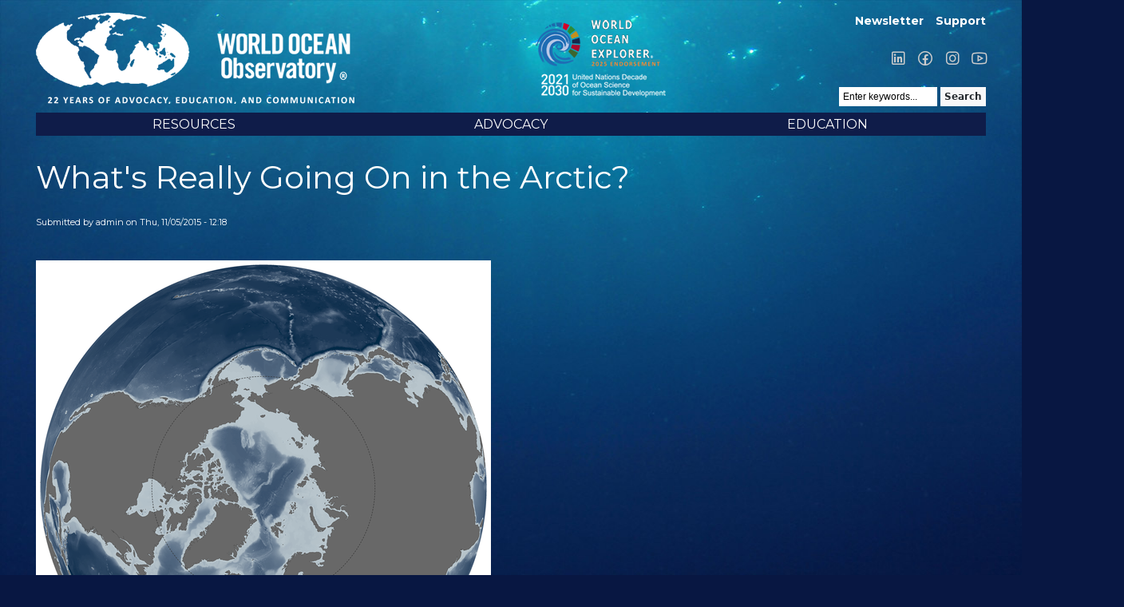

--- FILE ---
content_type: text/html; charset=utf-8
request_url: https://www.worldoceanobservatory.org/blog-entry/whats-really-going-arctic
body_size: 9483
content:
<!DOCTYPE html PUBLIC "-//W3C//DTD XHTML 1.0 Strict//EN" "http://www.w3.org/TR/xhtml1/DTD/xhtml1-strict.dtd">
<html xmlns="http://www.w3.org/1999/xhtml" xml:lang="en" lang="en" dir="ltr">

<head>
<meta http-equiv="Content-Type" content="text/html; charset=utf-8" />
  <title>What&#039;s Really Going On in the Arctic? | World Ocean Observatory</title>

  <link rel="preconnect" href="https://fonts.googleapis.com"><link rel="preconnect" href="https://fonts.gstatic.com" crossorigin><link href="https://fonts.googleapis.com/css2?family=Montserrat:wght@400;700&display=swap" rel="stylesheet">

  <link rel="stylesheet" href="/sites/all/themes/w2o/fonts/la/css/line-awesome.min.css">

  <!-- Google tag (gtag.js) -->
  <script async src="https://www.googletagmanager.com/gtag/js?id=G-6C351FGBL4"></script>
  <script>
    window.dataLayer = window.dataLayer || [];
    function gtag(){dataLayer.push(arguments);}
    gtag('js', new Date());

    gtag('config', 'G-6C351FGBL4');
  </script>


  <meta http-equiv="Content-Type" content="text/html; charset=utf-8" />
<link rel="shortcut icon" href="/files/w2o_favicon.ico" type="image/x-icon" />
<meta name="description" content="(2015-11-05-1446743839-3899264-361_TheArcticCouncil.jpg)" />
<link rel="canonical" href="https://www.worldoceanobservatory.org/blog-entry/whats-really-going-arctic" />
<meta name="revisit-after" content="1 day" />
  <link type="text/css" rel="stylesheet" media="all" href="/modules/node/node.css?J" />
<link type="text/css" rel="stylesheet" media="all" href="/modules/system/defaults.css?J" />
<link type="text/css" rel="stylesheet" media="all" href="/modules/system/system.css?J" />
<link type="text/css" rel="stylesheet" media="all" href="/modules/system/system-menus.css?J" />
<link type="text/css" rel="stylesheet" media="all" href="/modules/user/user.css?J" />
<link type="text/css" rel="stylesheet" media="all" href="/sites/all/modules/cck/theme/content-module.css?J" />
<link type="text/css" rel="stylesheet" media="all" href="/sites/all/modules/ckeditor/ckeditor.css?J" />
<link type="text/css" rel="stylesheet" media="all" href="/sites/all/modules/ctools/css/ctools.css?J" />
<link type="text/css" rel="stylesheet" media="all" href="/sites/all/modules/filefield/filefield.css?J" />
<link type="text/css" rel="stylesheet" media="all" href="/sites/all/modules/logintoboggan/logintoboggan.css?J" />
<link type="text/css" rel="stylesheet" media="all" href="/sites/all/modules/nice_menus/nice_menus.css?J" />
<link type="text/css" rel="stylesheet" media="all" href="/sites/all/themes/w2o/nice_menus.css?J" />
<link type="text/css" rel="stylesheet" media="all" href="/sites/all/modules/simplenews/simplenews.css?J" />
<link type="text/css" rel="stylesheet" media="all" href="/sites/all/modules/swftools/flowplayer3/swftools_flowplayer3.css?J" />
<link type="text/css" rel="stylesheet" media="all" href="/sites/all/modules/swftools/swftools.css?J" />
<link type="text/css" rel="stylesheet" media="all" href="/sites/all/modules/video/css/video.css?J" />
<link type="text/css" rel="stylesheet" media="all" href="/sites/all/modules/views_slideshow/contrib/views_slideshow_singleframe/views_slideshow.css?J" />
<link type="text/css" rel="stylesheet" media="all" href="/sites/all/modules/views_slideshow/contrib/views_slideshow_thumbnailhover/views_slideshow.css?J" />
<link type="text/css" rel="stylesheet" media="all" href="/sites/all/modules/extlink/extlink.css?J" />
<link type="text/css" rel="stylesheet" media="all" href="/sites/all/modules/cck/modules/fieldgroup/fieldgroup.css?J" />
<link type="text/css" rel="stylesheet" media="all" href="/sites/all/modules/views/css/views.css?J" />
<link type="text/css" rel="stylesheet" media="all" href="/sites/all/modules/addtoany/addtoany.css?J" />
<link type="text/css" rel="stylesheet" media="all" href="/modules/comment/comment.css?J" />
<link type="text/css" rel="stylesheet" media="all" href="/sites/all/themes/w2o/html-elements.css?J" />
<link type="text/css" rel="stylesheet" media="all" href="/sites/all/themes/zen/zen/tabs.css?J" />
<link type="text/css" rel="stylesheet" media="all" href="/sites/all/themes/zen/zen/messages.css?J" />
<link type="text/css" rel="stylesheet" media="all" href="/sites/all/themes/zen/zen/block-editing.css?J" />
<link type="text/css" rel="stylesheet" media="all" href="/sites/all/themes/zen/zen/wireframes.css?J" />
<link type="text/css" rel="stylesheet" media="all" href="/sites/all/themes/w2o/layout.css?J" />
<link type="text/css" rel="stylesheet" media="all" href="/sites/all/themes/w2o/style.css?J" />
<link type="text/css" rel="stylesheet" media="all" href="/sites/all/themes/w2o/responsive.css?J" />
<link type="text/css" rel="stylesheet" media="all" href="/sites/all/themes/w2o/responsive-nav.css?J" />
<link type="text/css" rel="stylesheet" media="all" href="/sites/all/themes/w2o/js/lightbox/lightbox.css?J" />
<link type="text/css" rel="stylesheet" media="all" href="/files/jqueryui_theme/dot_luv/ui.theme.css?J" />
<link type="text/css" rel="stylesheet" media="all" href="/files/jqueryui_theme/dot_luv/ui.base.css?J" />
<link type="text/css" rel="stylesheet" media="all" href="/files/jqueryui_theme/dot_luv/ui.resizable.css?J" />
<link type="text/css" rel="stylesheet" media="all" href="/files/jqueryui_theme/dot_luv/ui.core.css?J" />
<link type="text/css" rel="stylesheet" media="all" href="/files/jqueryui_theme/dot_luv/ui.datepicker.css?J" />
<link type="text/css" rel="stylesheet" media="all" href="/files/jqueryui_theme/dot_luv/ui.all.css?J" />
<link type="text/css" rel="stylesheet" media="all" href="/files/jqueryui_theme/dot_luv/ui.tabs.css?J" />
<link type="text/css" rel="stylesheet" media="all" href="/files/jqueryui_theme/dot_luv/ui.dialog.css?J" />
<link type="text/css" rel="stylesheet" media="all" href="/files/jqueryui_theme/dot_luv/ui.progressbar.css?J" />
<link type="text/css" rel="stylesheet" media="all" href="/files/jqueryui_theme/dot_luv/ui.accordion.css?J" />
<link type="text/css" rel="stylesheet" media="all" href="/files/jqueryui_theme/dot_luv/ui.slider.css?J" />
<link type="text/css" rel="stylesheet" media="all" href="/files/jqueryui_theme/dot_luv/jquery-ui.css?J" />
<link type="text/css" rel="stylesheet" media="print" href="/sites/all/themes/w2o/print.css?J" />
<!--[if IE]>
<link type="text/css" rel="stylesheet" media="all" href="/sites/all/themes/zen/zen/ie.css?J" />
<![endif]-->
  <script type="text/javascript" src="/sites/all/modules/jquery_update/replace/jquery.min.js?J"></script>
<script type="text/javascript" src="/misc/drupal.js?J"></script>
<script type="text/javascript" src="/sites/all/modules/nice_menus/superfish/js/superfish.js?J"></script>
<script type="text/javascript" src="/sites/all/modules/nice_menus/superfish/js/jquery.bgiframe.min.js?J"></script>
<script type="text/javascript" src="/sites/all/modules/nice_menus/superfish/js/jquery.hoverIntent.minified.js?J"></script>
<script type="text/javascript" src="/sites/all/modules/nice_menus/nice_menus.js?J"></script>
<script type="text/javascript" src="/sites/all/modules/poormanscron/poormanscron.js?J"></script>
<script type="text/javascript" src="/sites/all/libraries/soundmanager2/script/soundmanager2-nodebug-jsmin.js?J"></script>
<script type="text/javascript" src="/sites/all/modules/soundmanager2/soundmanager2_config.js?J"></script>
<script type="text/javascript" src="/sites/all/modules/spamspan/spamspan.compressed.js?J"></script>
<script type="text/javascript" src="/sites/all/modules/swftools/flowplayer3/swftools_flowplayer3.js?J"></script>
<script type="text/javascript" src="/sites/all/libraries/flowplayer3/example/flowplayer-3.2.3.min.js?J"></script>
<script type="text/javascript" src="/sites/all/modules/swftools/swftools.js?J"></script>
<script type="text/javascript" src="/sites/all/modules/video/js/video.js?J"></script>
<script type="text/javascript" src="/sites/all/modules/views_slideshow/js/jquery.cycle.all.min.js?J"></script>
<script type="text/javascript" src="/sites/all/modules/views_slideshow/contrib/views_slideshow_singleframe/views_slideshow.js?J"></script>
<script type="text/javascript" src="/sites/all/modules/views_slideshow/contrib/views_slideshow_thumbnailhover/views_slideshow.js?J"></script>
<script type="text/javascript" src="/sites/all/modules/extlink/extlink.js?J"></script>
<script type="text/javascript" src="/sites/all/themes/w2o/js/lightbox/jquery.lightbox.js?J"></script>
<script type="text/javascript" src="/sites/all/libraries/jquery.ui/ui/minified/ui.core.min.js?J"></script>
<script type="text/javascript" src="/sites/all/libraries/jquery.ui/ui/minified/ui.dialog.min.js?J"></script>
<script type="text/javascript" src="/sites/all/themes/w2o/script.js?J"></script>
<script type="text/javascript" src="/sites/all/themes/w2o/js/jquery.qtip-1.0.0-rc3.min.js?J"></script>
<script type="text/javascript" src="/sites/all/themes/w2o/js/responsive-nav.min.js?J"></script>
<script type="text/javascript">
<!--//--><![CDATA[//><!--
jQuery.extend(Drupal.settings, { "basePath": "/", "nice_menus_options": { "delay": 800, "speed": 1 }, "cron": { "basePath": "/poormanscron", "runNext": 1768626065 }, "spamspan": { "m": "spamspan", "u": "u", "d": "d", "h": "h", "t": "t" }, "extlink": { "extTarget": "_blank", "extClass": 0, "extSubdomains": 0, "extExclude": "", "extInclude": "", "extCssExclude": "", "extCssExplicit": "", "extAlert": 0, "extAlertText": "This link will take you to an external web site.", "mailtoClass": 0 } });
//--><!]]>
</script>
<script type="text/javascript">
<!--//--><![CDATA[//><!--
var sm2_mod_url = '/sites/all/libraries/soundmanager2/swf/' ;
//--><!]]>
</script>
<script type="text/javascript">
<!--//--><![CDATA[//><!--
var sm2_imageRoot = '/sites/all/modules/soundmanager2/' ;
//--><!]]>
</script>
<script type="text/javascript">
<!--//--><![CDATA[//><!--
var sm2_var_debug = false ;
//--><!]]>
</script>
<script type="text/javascript">
<!--//--><![CDATA[//><!--
var a2a_config=a2a_config||{},da2a={done:false,html_done:false,script_ready:false,script_load:function(){var a=document.createElement('script'),s=document.getElementsByTagName('script')[0];a.type='text/javascript';a.async=true;a.src='https://static.addtoany.com/menu/page.js';s.parentNode.insertBefore(a,s);da2a.script_load=function(){};},script_onready:function(){da2a.script_ready=true;if(da2a.html_done)da2a.init();},init:function(){for(var i=0,el,target,targets=da2a.targets,length=targets.length;i<length;i++){el=document.getElementById('da2a_'+(i+1));target=targets[i];a2a_config.linkname=target.title;a2a_config.linkurl=target.url;if(el)a2a.init('page',{target:el});da2a.done=true;}}};a2a_config.tracking_callback=['ready',da2a.script_onready];
//--><!]]>
</script>
  <meta name="p:domain_verify" content="604132d051833f3e3e8e198f5bf72706"/>
  <meta name="MobileOptimized" content="width" />
  <meta name="HandheldFriendly" content="true" />
  <meta name="viewport" content="width=device-width, initial-scale=1.0" />
</head>
<body class="not-front not-logged-in node-type-blog no-sidebars page-blog-entry-whats-really-going-arctic section-blog-entry">
  <div id="fb-root"></div>

  <div id="page"><div id="page-inner">

    <a name="top" id="navigation-top"></a>

    <div id="header"><div id="header-inner" class="">

              <div id="header-blocks" class="region region-header">
          <div id="block-menu-menu-login-account-menu" class="block block-menu region-odd odd region-count-1 count-3"><div class="block-inner">

  
  <div class="content">
    <ul class="menu"><li class="leaf first"><a href="http://eepurl.com/cu4hov" title="">Newsletter</a></li>
<li class="leaf last"><a href="https://worldoceanobservatory.org/content/support-us" title="">Support</a></li>
</ul>  </div>

  
</div></div> <!-- /block-inner, /block -->
<div id="block-block-7" class="block block-block region-even even region-count-2 count-4"><div class="block-inner">

  
  <div class="content">
    <p><a href="https://www.linkedin.com/company/world-ocean-obsvtry/" target="_blank"><span class="lab la-linkedin">&nbsp;</span></a> <a href="https://www.facebook.com/WorldOceanObservatory/" target="_blank"><span class="lab la-facebook">&nbsp;</span></a> <a href="https://www.instagram.com/worldoceanobservatory/" target="_blank"><span class="lab la-instagram">&nbsp;</span></a> <a href="https://www.youtube.com/@thew2o" target="_blank"><span class="lab la-youtube">&nbsp;</span></a></p>
  </div>

  
</div></div> <!-- /block-inner, /block -->

                      <div id="search-box">
              <!--<span class="delimiter">|</span><span class="search-text">Search:</span>-->
              <form action="/blog-entry/whats-really-going-arctic"  accept-charset="UTF-8" method="post" id="search-theme-form">
<div><div id="search" class="container-inline">
  <div class="form-item" id="edit-search-theme-form-1-wrapper">
 <input type="text" maxlength="128" name="search_theme_form" id="edit-search-theme-form-1" size="15" value="Enter keywords..." class="form-text NormalTextBox txtSearch" onfocus="if (this.value == &#039;Enter keywords...&#039;) {this.value = &#039;&#039;;}" onblur="if (this.value == &#039;&#039;) {this.value = &#039;Enter keywords...&#039;;}" />
</div>
<input type="submit" name="op" id="edit-submit" value="Search"  class="form-submit" />
<input type="hidden" name="form_build_id" id="form-3eTA2CPuDU99VEvIhz1sTn3QMFtBVR4vJSeW0S8oHzo" value="form-3eTA2CPuDU99VEvIhz1sTn3QMFtBVR4vJSeW0S8oHzo"  />
<input type="hidden" name="form_id" id="edit-search-theme-form" value="search_theme_form"  />
</div>

</div></form>
            </div> <!-- /#search-box -->
          
        </div> <!-- /#header-blocks -->
      
              <div id="logo-title">

                      <div id="logo"><a href="/" title="Home" rel="home"><img src="/files/w2o_logo2025.png" alt="Home" id="logo-image" /></a></div>

            <div id="woe-logo"></div>
          
          
          
        </div> <!-- /#logo-title -->
      

    </div>   <!-- /#header-inner, -->


              <div id="navbar"><div id="navbar-inner" class=" region region-navbar">

          <a name="navigation" id="navigation"></a>

          
          <div id="block-nice_menus-1" class="block block-nice_menus region-odd odd region-count-1 count-1"><div class="block-inner">

  
  <div class="content">
    <ul class="nice-menu nice-menu-down" id="nice-menu-1"><li class="menu-1144 menuparent menu-path-node-19279 first  odd "><a href="/content/world-ocean-resources" title="Information &amp; Resources">RESOURCES</a><ul><li class="menu-10206 menu-path-node-64735 first  odd "><a href="/content/copyright" title="Copyright">Copyright</a></li>
<li class="menu-1162 menu-path-world-ocean-radio even "><a href="/world-ocean-radio">World Ocean Radio</a></li>
<li class="menu-9299 menu-path-https--mediumcom-world-ocean-forum odd "><a href="https://medium.com/world-ocean-forum" title="World Ocean Forum">World Ocean Forum</a></li>
<li class="menu-11356 menu-path-world-ocean-journal even "><a href="/world-ocean-journal" title="">World Ocean Journal</a></li>
<li class="menu-12282 menu-path-node-92446 odd "><a href="/world-ocean-explorer" title="World Ocean Explorer">World Ocean Explorer</a></li>
<li class="menu-9321 menu-path-world-ocean-exhibits even "><a href="/world-ocean-exhibits" title="">Exhibits</a></li>
<li class="menu-12210 menu-path-node-90493 odd "><a href="/international-maritime-film-festival" title="International Maritime Film Festival">International Maritime Film Festival</a></li>
<li class="menu-10287 menu-path-node-64903 even "><a href="/world-ocean-publications" title="World Ocean Publications">Publications</a></li>
<li class="menu-2142 menu-path-https--us2campaign-archivecom-home-u8749d2add7b26a0ff677f630bid701a2eec8b odd "><a href="https://us2.campaign-archive.com/home/?u=8749d2add7b26a0ff677f630b&amp;id=701a2eec8b" title="Issue archive for the W2O monthly newsletter">Monthly Newsletter</a></li>
<li class="menu-1160 menu-path-breaking-waves even "><a href="/breaking-waves" title="">News Feed</a></li>
<li class="menu-11023 menu-path-visualization-theater odd  last "><a href="/visualization-theater">Visualization Theater</a></li>
</ul>
</li>
<li class="menu-1142 menuparent menu-path-node-19277 even "><a href="/content/ocean-today" title="Ocean Today">ADVOCACY</a><ul><li class="menu-3674 menuparent menu-path-node-65511 first  odd "><a href="/what-can-i-do" title="Be the best Citizen of the Ocean you can be by. Take some simple steps today.">What Can I Do?</a><ul><li class="menu-6436 menu-path-node-46175 first  odd "><a href="/content/broadcast-affiliates" title="Broadcast Affiliates">Become a Broadcast Affiliate</a></li>
<li class="menu-10790 menu-path-node-71379 even "><a href="/content/citizen-science-initiatives" title="Citizen Science Initiatives">Join a Citizen Science Initiative</a></li>
<li class="menu-102 menu-path-node-37 odd "><a href="/content/support-us" title="">Make a Contribution</a></li>
<li class="menu-10717 menu-path-node-69452 even "><a href="/content/pledge-your-birthday" title="Pledge Your Birthday">Pledge Your Birthday</a></li>
<li class="menu-5847 menu-path-node-43039 odd "><a href="/content/50-ways-save-ocean" title="Fifty Ways to Save the Ocean">Save the Ocean: Fifty Ways</a></li>
<li class="menu-4713 menu-path-node-30923 even "><a href="/content/five-things-you-can-do-ocean-today" title="Five Things You Can Do for the Ocean Today">Do Five Things for the Ocean Today</a></li>
<li class="menu-10213 menu-path-node-64741 odd "><a href="/content/take-action" title="Take Action">Take Action</a></li>
<li class="menu-4807 menu-path-node-38124 even  last "><a href="/content/ten-ways-use-less-plastic" title="Ten Ways to Use Less Plastic">Use Less Plastic: Learn Ten Ways</a></li>
</ul>
</li>
<li class="menu-3908 menu-path-node-22299 even "><a href="/ocean-citizens" title="Citizens of the Ocean">Take the Citizens of the Ocean Pledge</a></li>
<li class="menu-51 menu-path-node-5 odd "><a href="/content/lighthouse-projects">Lighthouse Projects</a></li>
<li class="menu-54 menu-path-node-8 even "><a href="/content/ocean-art">Ocean Art</a></li>
<li class="menu-76 menu-path-node-17 odd "><a href="/content/ocean-governance">Ocean Governance</a></li>
<li class="menu-4714 menu-path-node-35080 even "><a href="/content/ocean-policy" title="Ocean Policy">Ocean Policy</a></li>
<li class="menu-6506 menu-path-node-47846 odd  last "><a href="/content/ocean-research" title="Ocean Research">Ocean Research</a></li>
</ul>
</li>
<li class="menu-10868 menuparent menu-path-node-90349 odd  last "><a href="/education" title="Educational resources for teachers and parents">EDUCATION</a><ul><li class="menu-12099 menu-path-world-ocean-curriculum first  odd "><a href="/world-ocean-curriculum">World Ocean Curriculum</a></li>
<li class="menu-4785 menuparent menu-path-node-36539 even "><a href="/content/ocean-literacy" title="Ocean Literacy">Ocean Literacy</a><ul><li class="menu-4787 menu-path-node-36686 first  odd "><a href="/content/one-big-ocean" title="One Big Ocean">One Big Ocean</a></li>
<li class="menu-4788 menu-path-node-36689 even "><a href="/content/shaping-features-earth" title="Shaping the Features of Earth">Shaping the Features of Earth</a></li>
<li class="menu-4789 menu-path-node-36690 odd "><a href="/content/weather-and-climate" title="Weather and Climate">Weather and Climate</a></li>
<li class="menu-4790 menu-path-node-36691 even "><a href="/content/habitable-planet" title="A Habitable Planet">A Habitable Planet</a></li>
<li class="menu-4791 menu-path-node-36692 odd "><a href="/content/diversity-life" title="Diversity of Life">Diversity of Life</a></li>
<li class="menu-4792 menu-path-node-36693 even "><a href="/content/humans-and-ocean" title="Humans and the Ocean">Humans and the Ocean</a></li>
<li class="menu-4793 menu-path-node-36694 odd  last "><a href="/content/unexplored-landscape" title="An Unexplored Landscape">An Unexplored Landscape</a></li>
</ul>
</li>
<li class="menu-55 menu-path-node-9 odd "><a href="/maritime-culture">Maritime Culture</a></li>
<li class="menu-88 menu-path-node-23 even "><a href="/content/recommended-reading">Recommended Reading</a></li>
<li class="menu-3663 menu-path-our-ocean-space odd "><a href="/our-ocean-space" title="">Our Ocean Space</a></li>
<li class="menu-3882 menuparent menu-path-thew2onet-content-ocean-climate even "><a href="http://thew2o.net/content/ocean-climate" title="">Ocean Climate</a><ul><li class="menu-3885 menuparent menu-path-node-21927 first  odd "><a href="/content/arctic" title="Polar Melt">The Arctic</a><ul><li class="menu-10583 menu-path-node-65122 first  odd  last "><a href="/content/arctic-papers-writings-and-podcasts-arctic-issues" title="Arctic Papers: Writings and Podcasts on Arctic Issues">Arctic Papers: Writings and Podcasts on Arctic Issues</a></li>
</ul>
</li>
<li class="menu-3897 menu-path-node-21983 even "><a href="/ocean-biodiversity" title="Biodiversity">Biodiversity</a></li>
<li class="menu-3883 menu-path-node-21926 odd "><a href="/content/co2-emissions" title="CO2 Emissions">CO2 Emissions</a></li>
<li class="menu-10948 menu-path-node-74996 even "><a href="/ocean-climate-series" title="Climate Video Series">Climate Video Series</a></li>
<li class="menu-3899 menu-path-node-21985 odd "><a href="/content/economic-effects-natural-disaster" title="Economic Effects">Economic Effects</a></li>
<li class="menu-3893 menu-path-node-21979 even "><a href="/content/extreme-weather-0" title="Extreme Weather">Extreme Weather</a></li>
<li class="menu-3895 menu-path-node-21981 odd "><a href="/content/fresh-water" title="Fresh Water">Fresh Water</a></li>
<li class="menu-4202 menu-path-node-22696 even "><a href="/content/fresh-water-ocean" title="Fresh Water to Ocean">Fresh Water to Ocean</a></li>
<li class="menu-3884 menu-path-node-21925 odd "><a href="/content/ocean-acidification" title="Ocean Acidification">Ocean Acidification</a></li>
<li class="menu-3900 menu-path-node-21986 even "><a href="/content/small-island-nations" title="Small Island Nations">Small Island Nations</a></li>
<li class="menu-3903 menu-path-node-21993 odd "><a href="/content/invention" title="Invention">Invention</a></li>
<li class="menu-3901 menu-path-node-21991 even "><a href="/content/mitigation" title="Mitigation">Mitigation</a></li>
<li class="menu-3904 menu-path-node-21994 odd "><a href="/content/participation" title="Participation">Participation</a></li>
<li class="menu-10951 menu-path-node-75166 even  last "><a href="/reports" title="Reports">Reports</a></li>
</ul>
</li>
<li class="menu-11145 menu-path-node-77388 odd "><a href="/distance-learning-resources-covid19" title="Global Ocean Curriculum Resources">Distance Learning Resources</a></li>
<li class="menu-94 menu-path-node-29 even "><a href="/content/ocean-careers">Ocean Careers</a></li>
<li class="menu-12204 menuparent menu-path-node-90425 odd  last "><a href="/arctic-futures-institute" title="Arctic Futures Institute">Arctic Futures Institute</a><ul><li class="menu-12206 menu-path-node-90426 first  odd "><a href="/programs-afi" title="Programs of AFI">Programs of AFI</a></li>
<li class="menu-12205 menu-path-node-90429 even  last "><a href="/publications-afi" title="Publications of AFI">Publications of AFI</a></li>
</ul>
</li>
</ul>
</li>
</ul>
  </div>

  
</div></div> <!-- /block-inner, /block -->

        </div></div> <!-- /#navbar-inner, /#navbar -->
      
      



    </div> <!-- /#header -->

    <div id="main"><div id="main-inner" class=" with-navbar">

      <div id="content"><div id="content-inner">

        
        
                  <div id="content-header">
            
                          <h1 class="title">What&#039;s Really Going On in the Arctic?</h1>
                                                          </div> <!-- /#content-header -->
        
        
        <div id="content-area">
          <div id="node-56114" class="node node-type-blog"><div class="node-inner">

  
  
  
      <div class="meta">
              <div class="submitted">
          Submitted by admin on Thu, 11/05/2015 - 12:18        </div>
          </div>
  
    
  
  <div class="content">
    <p><a href="http://images.huffingtonpost.com/2015-11-05-1446743839-3899264-361_TheArcticCouncil.jpg"><img alt="2015-11-05-1446743839-3899264-361_TheArcticCouncil.jpg" src="http://images.huffingtonpost.com/2015-11-05-1446743839-3899264-361_TheArcticCouncil-thumb.jpg" width="570" height="570" /></a></p>
<p>In 1996, at a meeting in Ottawa, Canada, the <a href="http://www.arctic-council.org/index.php/en/" target="_hplink">Arctic Council</a> was created by a  collective of eight Arctic States and a variety of indigenous peoples' organizations with the purpose to address Arctic issues and challenges of common concern, to build communication and trust among the interested parties, to establish an organizing body to advance an evolving agenda, and to create a forum for research, discussion, and decision-making for the Arctic region. Subsequently, additional meetings of this group have occurred under a rotating chairmanship; the United States assumed the Chair for 2015 through 2017 and the next official Council meeting will be held for the first time in the continental US in Portland, Maine, in the autumn of 2016.</p>
<p>The goals of the Council are voiced by a commitment to a "peaceful Arctic" where issues can be resolved by cooperation and consensus and to the inhabitants of the region, their rights, social structures, cultural traditions, languages, and means of subsistence. Development is a second concern, which a statement issued in 2013 describes as follows: "The economic potential of the Arctic is enormous and its sustainable development is key to the region's resilience and prosperity... We will continue to work cooperatively to build self-sufficient, vibrant, and healthy Arctic communities for present and future generations." A third concern focuses on environmental and civil security, safety and response issues that may emerge from new and intensified activity. A fourth concern is health. "We are aware that the Arctic environment continues to be affected by events outside the region, in particular climate change...We are concerned with...the local and global impacts of large-scale melting of the Arctic snow, ice and permafrost. We will continue to take action to reduce emissions of greenhouse gases and short-lived climate pollutants, and support action that enables adaptation." And finally, fifth, the role of knowledge is affirmed by supportive actions "to strengthen Arctic research and trans-disciplinary science, encourage cooperation between higher education institutions and society and synergies between traditional knowledge and science."</p>
<p>To advance these goals, a parallel organization was created, the <a href="http://arcticcircle.org/" target="_hplink">Arctic Circle Assembly</a>. Founded by the President of Iceland and held annually to bring together the many unofficial players whose work in research, policy, law, and specific areas of interest, the Assembly contributes to the discussion and definition of recommendations and responses that may be useful to the Arctic Council in its deliberations. I just returned from the Arctic Circle Assembly in Reykjavik as a representative of the <a href="https://www.worldoceanobservatory.org" target="_hplink">World Ocean Observatory</a>. There were multiple presentations of the most recent national policy statements in preparation for the IFCCC Climate Summit in Paris in December and reports on progress in environmental law, fisheries research, shipping technology, and approaches to economic development. Everyone who claims a say was there - all the members of the Council, the observing states, engaged NGOs, and a spectrum of academics and scientists whose work contributes to the process. We heard from the U.S., United Kingdom, Scotland, Iceland, the Faroe Islands, Greenland, Canada, the European Union, Germany, Norway, Japan, China, the Russian Federation, even Brazil - it was as if anyone who sensed opportunity in the Arctic had to be there to assert their mandate, declare their engagement, and present their plan or intention to be part in spite of the inclusive language of sustainability, consensus, collaboration, and cooperation. </p>
<p><em>Part of what, exactly?</em> As a newcomer, I was struck by the focus on economic activity that underlay the high aspirations: oil and gas, shipping, and fisheries. Shell had just declared its <a href="http://www.reuters.com/article/2015/09/28/us-shell-alaska-idUSKCN0RS0EX20150928" target="_hplink">withdrawal from Arctic drilling</a>, thus the focus was more on gas and the LNG potential of the region. Mining was not overtly addressed, but it was mentioned in some break-out sessions with a long list of desirable ores and metals abundant within the region. Shipping, across the top of Russia and Europe, Canada and the United States, was excitedly addressed. Some 220 vessels transited the northeast passage during the recent three month ice-free season this year; there was much mention of the availability or lack of icebreakers to insure safe passage of flagged vessels. Fisheries was also seen as  a situation that needed strict policies and regulations in order to protect the estimates of vast quantities of various marine species deemed to have move into Arctic waters as a result of over-fishing, sea temperature rise, and acidification in the high seas and coastal waters. The whole thing seemed like a coded conversation about the control of inevitable exploitation of Arctic resources, justified by high-minded agreement and theoretical application to the economic, social, and cultural needs of indigenous peoples referred to often but represented there in very few numbers.  I departed beautiful Iceland confused. Something seemed not quite right. </p>
<p>What, really, was going on?</p>
  </div>

  
    

  <div class="node-links">
    <ul class="links node_links"><li class="comment_forbidden first"><span><a href="/user/login?destination=comment%2Freply%2F56114%23comment-form">Login</a> to post comments</span></li>
<li class="addtoany last"><span>
		<a class="da2a_button" href="https://www.addtoany.com/share_save?linkurl=https%3A%2F%2Fwww.worldoceanobservatory.org%2Fblog-entry%2Fwhats-really-going-arctic&amp;linkname=What%26%23039%3Bs%20Really%20Going%20On%20in%20the%20Arctic%3F%20%7C%20World%20Ocean%20Observatory" id="da2a_1"><img src="/sites/all/themes/w2o/images/sharethis.png" alt="Share this"/></a>
		<script type="text/javascript">
<!--//--><![CDATA[//><!--
da2a.script_load();
//--><!]]>
</script>
		</span></li>
</ul>  </div>
  
  

</div></div> <!-- /node-inner, /node -->

        </div>


                  <div id="content-bottom" class="region region-content_bottom">
            <div id="block-menu-secondary-links" class="block block-menu region-odd even region-count-1 count-2"><div class="block-inner">

      <h2 class="title">Secondary links</h2>
  
  <div class="content">
    <ul class="menu"><li class="leaf first"><a href="/about-w2o" title="">About Us</a></li>
<li class="leaf"><a href="/collaborators" title="">Collaborators</a></li>
<li class="leaf last"><a href="/contact" title="">Contact</a></li>
</ul>  </div>

  
</div></div> <!-- /block-inner, /block -->
          </div> <!-- /#content-bottom -->
        
      </div></div> <!-- /#content-inner, /#content -->





      
      
    </div></div> <!-- /#main-inner, /#main -->

  </div></div> <!-- /#page-inner, /#page -->


     <div id="footer"><div id="footer-inner" class="region region-footer">

     
     <div id="block-block-9" class="block block-block region-odd odd region-count-1 count-5"><div class="block-inner">

  
  <div class="content">
    <div id="footer2">
<div class="region region-footer" id="footer-inner2">
<div id="footer-message2">
<p class="fck-justify-center">Contents Copyright &copy; 2026 The World Ocean Observatory <span style="font-size:14px;">&reg;</span> | <a href="/contact">Contact Us</a> | Development by <a href="https://www.whitelancer.com/" target="_blank">Whitelancer Web Development</a></p>
</div>
</div>

<p style="text-align:center;margin-top:100px;"><a href="/user">&sect;</a></p>
</div>
  </div>

  
</div></div> <!-- /block-inner, /block -->

   </div></div> <!-- /#footer-inner, /#footer -->
  




  <div id="footer-style">
          <div id="closure-blocks" class="region region-closure"><div id="block-block-10" class="block block-block region-odd even region-count-1 count-6"><div class="block-inner">

  
  <div class="content">
    <!-- Start of StatCounter Code --><script type="text/javascript">
var sc_project=1173986;
var sc_invisible=1;
var sc_partition=63;
var sc_click_stat=1;
var sc_security="982d3c2e";
</script><script type="text/javascript"
src="//www.statcounter.com/counter/counter.js"></script><noscript><div
class="statcounter"><a title="myspace profile views counter"
href="http://www.statcounter.com/myspace/" target="_blank"><img
class="statcounter" src="//c.statcounter.com/1173986/0/982d3c2e/1/"
alt="myspace profile views counter" ></a></div></noscript><!-- End of StatCounter Code -->  </div>

  
</div></div> <!-- /block-inner, /block -->
</div>
    
    <div style="visibility:hidden; padding:0; text-align:center">
      <a title="Developed by Whitelancer Web Development | www.whitelancer.com" alt="Developed by Whitelancer Web Development | www.whitelancer.com" href="http://www.whitelancer.com" target="_blank"><img alt="Developed by Whitelancer Web Development | www.whitelancer.com" title="Developed by Whitelancer Web Development | www.whitelancer.com"  src="/sites/all/themes/w2o/images/whitelancer_logo_small.png"></a>
    </div>
  </div>

  <script type="text/javascript">
<!--//--><![CDATA[//><!--
da2a.targets=[
{title:'What&amp;#039;s Really Going On in the Arctic? | World Ocean Observatory',url:'https://www.worldoceanobservatory.org/blog-entry/whats-really-going-arctic'}];
da2a.html_done=true;if(da2a.script_ready&&!da2a.done)da2a.init();da2a.script_load();
//--><!]]>
</script>


  <script type="text/javascript">
    var nav = responsiveNav("#nice-menu-1");
    var nav2 = responsiveNav("#block-menu_block-2", { label: "Sub-Navigation"});
    // Cufon.now()
  </script>


  <script>(function(d, s, id) {
    var js, fjs = d.getElementsByTagName(s)[0];
    if (d.getElementById(id)) return;
    js = d.createElement(s); js.id = id;
    js.src = "//connect.facebook.net/en_US/all.js#xfbml=1&appId=183501268510420";
    fjs.parentNode.insertBefore(js, fjs);
  }(document, 'script', 'facebook-jssdk'));</script>

<script defer src="https://static.cloudflareinsights.com/beacon.min.js/vcd15cbe7772f49c399c6a5babf22c1241717689176015" integrity="sha512-ZpsOmlRQV6y907TI0dKBHq9Md29nnaEIPlkf84rnaERnq6zvWvPUqr2ft8M1aS28oN72PdrCzSjY4U6VaAw1EQ==" data-cf-beacon='{"version":"2024.11.0","token":"b975f832a9a1476a8b097b9e15a89c06","r":1,"server_timing":{"name":{"cfCacheStatus":true,"cfEdge":true,"cfExtPri":true,"cfL4":true,"cfOrigin":true,"cfSpeedBrain":true},"location_startswith":null}}' crossorigin="anonymous"></script>
</body>
</html>
